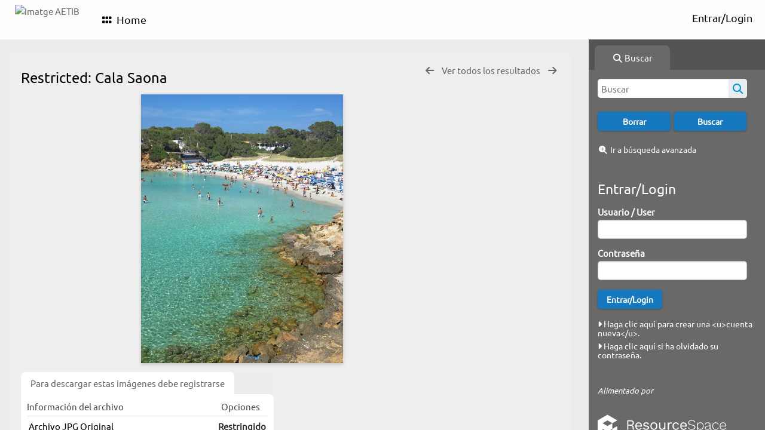

--- FILE ---
content_type: text/html; charset=UTF-8
request_url: https://image.illesbalears.travel/pages/view.php?search=%21collection1917+&k=&modal=&display=thumbs&order_by=collection&offset=254&per_page=120&archive=&sort=ASC&restypes=&recentdaylimit=&foredit=&noreload=true&access=&ref=2349
body_size: 14337
content:
    <!DOCTYPE html>
    <html lang="es">   
    <!--
    ResourceSpace version SVN 10.7    For copyright and license information see /documentation/licenses/resourcespace.txt
    https://www.resourcespace.com
    -->
    <head>
        <meta http-equiv="Content-Type" content="text/html; charset=UTF-8" />
        <meta http-equiv="X-UA-Compatible" content="IE=edge" />
        <meta http-equiv="CACHE-CONTROL" content="NO-CACHE">
        <meta http-equiv="PRAGMA" content="NO-CACHE">
                <meta name="viewport" content="width=device-width, initial-scale=1.0" />
        <meta name="pagename" content="view" />
        <meta name="pluginname" content="" />
        
        <title id="page-title">Imatge AETIB  - Ver Recurso</title>

        <link rel="icon" type="image/png" href="https://image.illesbalears.travel/filestore/atb/system/config/header_favicon.png" />

        <!-- Load jQuery and jQueryUI -->
        <script src="https://image.illesbalears.travel/lib/js/jquery-3.6.0.min.js?css_reload_key=5"></script>
        <script src="https://image.illesbalears.travel/lib/js/jquery-ui-1.13.2.min.js?css_reload_key=5" type="text/javascript"></script>
        <script src="https://image.illesbalears.travel/lib/js/jquery.layout.js?css_reload_key=5"></script>
        <link type="text/css" href="https://image.illesbalears.travel/css/smoothness/jquery-ui.min.css?css_reload_key=5" rel="stylesheet" />
        <script src="https://image.illesbalears.travel/lib/js/jquery.ui.touch-punch.min.js"></script>

        
        <script type="text/javascript" src="https://image.illesbalears.travel/lib/js/jquery.tshift.min.js"></script>
        <script type="text/javascript" src="https://image.illesbalears.travel/lib/js/jquery-periodical-updater.js"></script>

        <script type="text/javascript">StaticSlideshowImage=false;</script>
        <script type="text/javascript" src="https://image.illesbalears.travel/js/slideshow_big.js?css_reload_key=5"></script>

                    <script type="text/javascript" src="https://image.illesbalears.travel/js/contactsheet.js"></script>
            <script>contactsheet_previewimage_prefix = 'https://image.illesbalears.travel/filestore/atb';</script>
            <script type="text/javascript">jQuery.noConflict();</script>
        
        <script type="text/javascript">
            var ProcessingCSRF={"CSRFToken":"bec414c4721723b5df43299d6cc31dce59cbe70366417b459211f059c7950b8956d60f864c7a16c2ad3121275a91932c6ccfc3e89f9b67f0cd700c4537595574@@[base64]@@ee80ae5d54defe00286c716ec1772ecc3d8c6feb736f124389d9a650e97dd8a8"};
            var ajaxLoadingTimer=500;
        </script>

        <script src="https://image.illesbalears.travel/js/ajax_collections.js?css_reload_key=5" type="text/javascript"></script>
        <script src="https://image.illesbalears.travel/lib/tinymce/tinymce.min.js" referrerpolicy="origin"></script>

        <!--  UPPY -->
        <script type="text/javascript" src="/lib/js/uppy.js?5"></script>
        <link rel="stylesheet" href="https://image.illesbalears.travel/css/uppy.min.css?css_reload_key=5">

        
        <!-- Chart.js for graphs -->
        <script language="javascript" type="module" src="/lib/js/chartjs-4-4-0.js"></script>
        <script language="javascript" type="module" src="/lib/js/date-fns.js"></script>
        <script language="javascript" type="module" src="/lib/js/chartjs-adapter-date-fns.js"></script>

        <!-- jsTree -->
        <link rel="stylesheet" href="/lib/jstree/themes/default-dark/style.min.css">
        <script src="/lib/jstree/jstree.min.js"></script>
        <script src="/js/category_tree.js?css_reload_key=5"></script>

        <!-- DOMPurify -->
        <script src="https://image.illesbalears.travel/lib/js/purify.min.js?reload_key=5"></script>

        <!-- toastify-js -->
        <script src="https://image.illesbalears.travel/lib/toastify-js/src/toastify.js"></script>
        <link type="text/css" href="https://image.illesbalears.travel/lib/toastify-js/src/toastify.css" rel="stylesheet" />

        
        <script type="text/javascript">
            var baseurl_short="/";
            var baseurl="https://image.illesbalears.travel";
            var pagename="view";
            var errorpageload = "<h1>Error</h1><p>Lo siento, ha ocurrido un error al cargar esta página. Si estás realizando una búsqueda, por favor intenta refinar tu consulta de búsqueda. Si el problema persiste, por favor contacta a tu administrador del sistema</p>";
            var errortext = "Error";
            var applicationname = "Imatge AETIB ";
            var pagetitle = "Imatge AETIB  - Ver Recurso";
            var plugintitle = "";
            var branch_limit=false;
            var branch_limit_field = new Array();
            var global_trash_html = '<!-- Global Trash Bin (added through CentralSpaceLoad) -->';
            var TileNav = true;
            var errornotloggedin = 'No has iniciado sesión';
            var login = 'Entrar/Login';
            global_trash_html += '<div id="trash_bin" class="trash_bin ui-droppable ui-droppable-active ui-state-hover"><span class="trash_bin_text"><i class="fa fa-trash" aria-hidden="true"></i></span></div>    <div id="trash_bin_delete_dialog" style="display:none;"></div>    <div id="delete_permanent_dialog" style="display:none;text-align:left;"></div>';
            oktext="OK = Aceptado / De acuerdo";
            var scrolltopElementCentral='.ui-layout-center';
            var scrolltopElementContainer='.ui-layout-container';
            var scrolltopElementCollection='.ui-layout-south';
            var scrolltopElementModal='#modal';
                    </script>

        <script src="/js/global.js?css_reload_key=5" type="text/javascript"></script>
        <script src="/lib/js/polyfills.js?css_reload_key=5"></script>

        <script type="text/javascript">

jQuery(document).ready(function() {
 jQuery.fn.reverse = [].reverse;
 jQuery(document).keyup(function (e)
  { 
    if(jQuery("input,textarea").is(":focus"))
    {
       // don't listen to keyboard arrows when focused on form elements
           }
    else if (jQuery('#lightbox').is(':visible'))
        {
        // Don't listen to keyboard arrows if viewing resources in lightbox
        }
    else
        {
        var share='';
        var modAlt=e.altKey;
        var modShift=e.shiftKey;
        var modCtrl=e.ctrlKey;
        var modMeta=e.metaKey;
        var modOn=(modAlt || modShift || modCtrl || modMeta);

         switch (e.which) 
         {

                        // Left arrow
            case 37:
                if (jQuery('.prevLink').length > 0) {
                    jQuery('.prevLink').click();
                    break;
                }
                if ((jQuery('.prevPageLink').length > 0)) {
                    jQuery('.prevPageLink').click();
                    break;
                }
            // Right arrow
            case 39:
                if (jQuery('.nextLink').length > 0) {
                    jQuery('.nextLink').click();
                    break;
                }
                if ((jQuery('.nextPageLink').length > 0)) {
                    jQuery('.nextPageLink').click();
                    break;
                } 
            case 65: if (jQuery('.addToCollection').length > 0) jQuery('.addToCollection:not(.ResourcePanelIcons .addToCollection)').click();
                     break;
            case 188: if (jQuery('.prevLink').length > 0) jQuery('.prevLink').click();
                     break;
            case 190: if (jQuery('.nextLink').length > 0) jQuery('.nextLink').click();
                     break;
            case 191: if (jQuery('.upLink').length > 0) jQuery('.upLink').click();
                     break;
            case 84: if (jQuery('#toggleThumbsLink').length > 0) jQuery('#toggleThumbsLink').click();
                     break;
            case 90: if (jQuery('.enterLink').length > 0) window.location=jQuery('.enterLink').attr("href");
                     break;
            case 27: ModalClose();
                     break;
            case 86: if(!modOn){CentralSpaceLoad('https://image.illesbalears.travel/pages/search.php?search=!collection'+document.getElementById("currentusercollection").innerHTML+'&k='+share,true)};
                     break;
                     }

     }
 });
});
</script>
<script src="/lib/lightbox/js/lightbox.min.js" type="text/javascript" ></script><link type="text/css" href="/lib/lightbox/css/lightbox.min.css?css_reload_key=5" rel="stylesheet" />    <script>
    function closeModalOnLightBoxEnable()
        {
        setTimeout(function() {
            if(jQuery('#lightbox').is(':visible'))
                {
                ModalClose();
                }
        }, 10);
        }

    jQuery(document).ready(function()
        {
        lightbox.option({
            'resizeDuration': 300,
            'imageFadeDuration': 300,
            'fadeDuration': 300,
            'alwaysShowNavOnTouchDevices': true})
        });
    </script>
    
        <!-- Structure Stylesheet -->
        <link href="https://image.illesbalears.travel/css/global.css?css_reload_key=5" rel="stylesheet" type="text/css" media="screen,projection,print" />
        <!-- Colour stylesheet -->
        <link href="https://image.illesbalears.travel/css/light.css?css_reload_key=5" rel="stylesheet" type="text/css" media="screen,projection,print" />
        <!-- Override stylesheet -->
        <link href="https://image.illesbalears.travel/css/css_override.php?k=&css_reload_key=5&noauth=" rel="stylesheet" type="text/css" media="screen,projection,print" />
        <!--- FontAwesome for icons-->
        <link rel="stylesheet" href="https://image.illesbalears.travel/lib/fontawesome/css/all.min.css?css_reload_key=5">
        <link rel="stylesheet" href="https://image.illesbalears.travel/lib/fontawesome/css/v4-shims.min.css?css_reload_key=5">
        <!-- Load specified font CSS -->
                    <link id="global_font_link" href="https://image.illesbalears.travel/css/fonts/Ubuntu.css?css_reload_key=5" rel="stylesheet" type="text/css" />
                <!-- Web app manifest -->
        <link rel="manifest" href="https://image.illesbalears.travel/manifest.json">

        <link href="/plugins/rse_workflow/css/style.css?css_reload_key=5" rel="stylesheet" type="text/css" media="screen,projection,print" class="plugincss" />
        <script>jQuery('.plugincss').attr('class','plugincss0');</script>
    </head>

    <body lang="es">
        <div class="slide slide-active"></div>
        <div class="slide"></div>
        <a href="#UICenter" class="skip-to-main-content">Saltar al contenido principal</a>

        <!-- Processing graphic -->
        <div id='ProcessingBox' style='display: none'>
            <i aria-hidden="true" class="fa fa-cog fa-spin fa-3x fa-fw"></i>
            <p id="ProcessingStatus"></p>
        </div>

        <!--Global Header-->
        
            <div id="Header" class=" ui-layout-north "
            >
                <div id="HeaderResponsive">
                                            <a href="https://image.illesbalears.travel/pages/home.php" onclick="return CentralSpaceLoad(this,true);" class="HeaderImgLink">
                            <img src="https://image.illesbalears.travel/filestore/atb/system/config/linkedheaderimgsrc.png" id="HeaderImg" alt="Imatge AETIB ">
                        </a>
                           
                        <div id="HeaderButtons" style="display:none;">
                            <div id="ButtonHolder">
                                <a href="#" id="HeaderNav2Click" class="ResponsiveHeaderButton ResourcePanel ResponsiveButton">
                                    <span class="rbText">Menú</span>
                                    <span class="fa fa-fw fa-lg fa-bars"></span>
                                </a>

                                <a href="#" id="HeaderNav1Click" class="ResponsiveHeaderButton ResourcePanel ResponsiveButton">
                                    <span class="rbText">
                                        Cuenta                                    </span>

                                                                            <span class="fa fa-fw fa-lg fa-user"></span>
                                                                    </a>
                            </div>
                        </div>
                                        </div>

                                    <div id="HeaderNav2" class="HorizontalNav HorizontalWhiteNav">
                        
<nav aria-label="Menú principal">
    <ul id="HeaderLinksContainer">
                    <li class="HeaderLink">
                <a href="https://image.illesbalears.travel/pages/home.php" onClick="return CentralSpaceLoad(this,true);">
                    <i aria-hidden="true" class="fa fa-fw fa-grip"></i>&nbsp;Home                </a>
            </li>
        
        
        
        
        
        
        
        
        
        
        
        
        
        
    </ul><!-- close HeaderLinksContainer -->
</nav>

<script>
    jQuery(document).ready(function() {
        headerLinksDropdown();
    });
</script>                    </div>

                    <div id="HeaderNav1" class="HorizontalNav">
                                                        <ul>
                                    <li>
                                        <a href="https://image.illesbalears.travel/login.php">Entrar/Login</a>
                                    </li>
                                                                    </ul>
                                <script>

    var activeSeconds=30;

    var message_timer = null;
    var message_refs = new Array();
    var message_poll_first_run = true;

    var counter = 0;

    function message_poll()
    {

        if (message_timer != null)
        {
            clearTimeout(message_timer);
            message_timer = null;
        }
        activeSeconds-=10;
        if(activeSeconds < 0)
            {
                message_timer = window.setTimeout(message_poll,10 * 1000);
                return;
            }
                    jQuery.ajax({
            url: 'https://image.illesbalears.travel/pages/ajax/message.php?ajax=true',
            type: 'GET',
            success: function(messages, textStatus, xhr) {
                if(xhr.status == 200 && messages && messages.length > 0) {
                    messagecount = messages.length;
                    if(messages[messages.length - 1]['ref'] == 0) {
                        // The last message is a dummy entry with a count of actions and failed jobs
                        messagecount = messagecount-1;
                    }
                    usertotalcount = 0;
                    actioncount = 0;
                    failedjobcount = 0;
                    admintotalcount = 0;
                    
                    if (typeof(messages[messages.length - 1]['actioncount']) !== 'undefined') {
                        // There are actions as well as messages
                        actioncount = parseInt(messages[messagecount]['actioncount']);
                        usertotalcount = usertotalcount + actioncount;
                    }
                    if (typeof(messages[messages.length - 1]['requestcount']) !== 'undefined') {
                        // There are actions as well as messages
                        requestcount = parseInt(messages[messagecount]['requestcount']);
                        admintotalcount = admintotalcount + requestcount;
                    }
                    if (typeof(messages[messages.length - 1]['researchcount']) !== 'undefined') {
                        // There are actions as well as messages
                        researchcount = parseInt(messages[messagecount]['researchcount']);
                        admintotalcount = admintotalcount + researchcount;
                    }
                    if (typeof(messages[messages.length - 1]['failedjobcount']) !== 'undefined') {
                        userfailedjobcount = parseInt(messages[messagecount]['failedjobcount']['user']);
                        usertotalcount     = usertotalcount + userfailedjobcount;
                        failedjobcount     = parseInt(messages[messagecount]['failedjobcount']['all']);
                        admintotalcount = admintotalcount + failedjobcount;
                    }
                    if (usertotalcount > 999 ) {
                        usertotalcountlabel = "999+";
                    } else {
                        usertotalcountlabel = usertotalcount.toString();
                    }

                    if (usertotalcountlabel == "0") {
                        jQuery('span.UserMenuCountPill').html(DOMPurify.sanitize(usertotalcountlabel)).hide();
                    } else {
                        jQuery('span.UserMenuCountPill').html(DOMPurify.sanitize(usertotalcountlabel)).fadeIn();
                    }                    

                    if (activeSeconds > 0 || message_poll_first_run) {
                        for(var i = 0; i < messagecount; i++) {
                            var ref = messages[i]['ref'];
                            if (message_poll_first_run)
                                {
                                message_refs.push(ref);
                                continue;
                                }
                            if (message_refs.indexOf(ref)!=-1)
                                {
                                continue;
                                }
                            message_refs.push(ref);
                            var message = nl2br(messages[i]['message']);
                            var url = messages[i]['url'];
                            if(messages[i]['type'] & 4 && pagename =='user_message' && parseInt(messages[i]['ownerid']) == parseInt(msgto))
                                {
                                // Show the message directly on the page if on user_message.php and communicating with this user
                                showUserMessage(messages[i]['message'],false);
                                }
                            else
                                {
                                // Show message popup if configured
                                                                    message_display(message, url, ref, function (ref) {
                                    jQuery.get('https://image.illesbalears.travel/pages/ajax/message.php?ajax=true&seen=' + ref);
                                    });
                                                                    
                                }                           
                            message_poll();
                        }
                    }

                    if (actioncount > 0) {
                        if (actioncount > 999 ) {
                            actioncountlabel = "999+";
                        } else {
                            actioncountlabel = actioncount.toString();
                        }
                        console.log(actioncount);
                        jQuery('span.ActionCountPill').html(DOMPurify.sanitize(actioncountlabel)).fadeIn();
                    } else {
                        jQuery('span.ActionCountPill').hide();
                    }

                    if (messagecount > 0) {
                        if (messagecount > 999 ) {
                            messagecountlabel = "999+";
                        } else {
                            messagecountlabel = messagecount.toString();
                        }
                        jQuery('span.MessageCountPill').html(DOMPurify.sanitize(messagecountlabel)).fadeIn();
                    } else {
                        jQuery('span.MessageCountPill').hide(); 
                    }

                    if (failedjobcount>0)
                        {
                        jQuery('span.FailedJobCountPill').html(failedjobcount).fadeIn();
                        let teampill = jQuery('#TeamMessages');
                        if(teampill.attr('data-value') != undefined)
                            {
                            failedjobcount = failedjobcount + teampill.attr('data-value');
                            }
                        teampill.html(DOMPurify.sanitize(failedjobcount)).fadeIn();
                        }
                    else
                        {
                        jQuery('span.FailedJobCountPill').hide();   
                        }

                    if (admintotalcount > 0) {
                        if (admintotalcount > 999 ) {
                            admintotalcountlabel = "999+";
                        } else {
                            admintotalcountlabel = admintotalcount.toString();
                        }
                        jQuery('span.AdminMenuCountPill').html(DOMPurify.sanitize(admintotalcountlabel)).fadeIn();
                    } else {
                        jQuery('span.AdminMenuCountPill').hide();
                    }

                } else {
                    jQuery('span.UserMenuCountPill').hide();
                    jQuery('span.MessageCountPill').hide();
                    jQuery('span.ActionCountPill').hide();
                    jQuery('span.AdminCountPill').hide();
                }
            }
        }).done(function() {
            message_timer = window.setTimeout(message_poll,10 * 1000);
                            message_poll_first_run = false;
        });

        check_upgrade_in_progress();
    }

    jQuery(document).bind("blur focus focusin focusout load resize scroll unload click dblclick mousedown mouseup mousemove mouseover mouseout mouseenter mouseleave change select submit keydown keypress keyup error",
        function() {
            activeSeconds=30;
        });

    jQuery(document).ready(function () {
            message_poll();
        });

    function message_display(message, url, ref, callback)
    {
        if (typeof ref==="undefined")
        {
            ref=new Date().getTime();
        }
        if (typeof url==="undefined")
        {
            url="";
        }
        if (url!="")
        {
            url=decodeURIComponent(url);
            url="<a href='" + url + "'>Enlace</a>";
        }
        var id='message' + ref;
        if (jQuery("#" + id).length)        // already being displayed
        {
            return;
        }

    jQuery('div#MessageContainer')
        .append("<div class='MessageBox' style='display: none;' id='" + id + "'>" + nl2br(DOMPurify.sanitize(message)) + "<br />" + url + "</div>")
        .after(function()
        {

            var t = window.setTimeout(function()
            {
                jQuery("div#" + id).fadeOut("fast",function()
                    {
                        this.remove()
                    }
                )
            },5000);

            jQuery("div#" + id).show().bind("click",function()
            {
                jQuery("div#" + id).fadeOut("fast", function()
                {
                    jQuery("div#" + id).remove();
                    jQuery.get('https://image.illesbalears.travel/pages/ajax/message.php?ajax=true&seen=' + ref);
                    if (typeof callback === 'function')
                    {
                        callback();
                    }
                });
            });

            jQuery("div#" + id).bind("mouseenter",function()
            {
                window.clearTimeout(t);
                jQuery("div#" + id).fadeIn("fast");
            });

            jQuery("div#" + id).bind("mouseleave",function()
            {
                window.clearTimeout(t);
                t = window.setTimeout(function()
                {
                    jQuery("div#" + id).fadeOut("fast",function()
                        {
                            this.remove();
                        }
                    )},3000);
            });
        });
    }
    
    function message_modal(message, url, ref, owner)
        {
        if (typeof ref==="undefined")
            {
                ref=new Date().getTime();
            }
        if (typeof url==="undefined")
            {
                url="";
            }
        if (url!="")
            {
                url=decodeURIComponent(url);
                url=DOMPurify.sanitize(url);
                url="<a class='message_link' href='" + url + "'>Enlace</a>";
            }
        if (typeof owner==="undefined" || owner=='')
            {
            owner = 'Imatge AETIB ';
            }

        jQuery("#modal_dialog").html("<div class='MessageText'>" + nl2br(DOMPurify.sanitize(message)) + "</div>" + url);
        jQuery("#modal_dialog").addClass('message_dialog');
        jQuery("#modal_dialog").dialog({
            title: 'Mensaje desde ' + owner,
            modal: true,
            resizable: false,
            buttons: [{text: "OK = Aceptado / De acuerdo",
                        click: function() {
                        jQuery( this ).dialog( "close" );
                        }}],
            dialogClass: 'message',
            width: (jQuery(window).width() <= 1280) ? jQuery(window).width()*0.7 : 600,
            maxHeight: jQuery(window).height()*0.8,
            draggable: true,
            open: function(event, ui) {
                jQuery('.ui-widget-overlay').bind('click', function(){ jQuery("#modal_dialog").dialog('close'); });
                jQuery( ".ui-dialog-content" ).scrollTop(0);
                },
            close: function( event, ui ) {
                jQuery('#modal_dialog').html('');
                jQuery("#modal_dialog").removeClass('message_dialog');
                jQuery.get('https://image.illesbalears.travel/pages/ajax/message.php?ajax=true&seen=' + ref);
                },
            dialogClass: 'no-close'
            });
                
        }

</script>
                    </div>

                    
        <div class="clearer"></div>

                    </div>
                        <div id="SearchBarContainer" class="ui-layout-east" >
                    
<script>
    var categoryTreeChecksArray = [];
</script>

<div id="SearchBox">
    <div id="SearchBarTabsContainer">
        <a href="#" onclick="selectSearchBarTab('search');">
            <div class="SearchBarTab SearchTab SearchBarTabSelected">
                <i class="fa-solid fa-fw fa-magnifying-glass"></i>
                Buscar            </div>
        </a>
            </div>

            <div id="SearchBoxPanel">
            <div class="SearchSpace" id="searchspace"> 
                <form
                    id="simple_search_form"
                    method="post"
                    action="https://image.illesbalears.travel/pages/search.php"
                    onsubmit="return CentralSpacePost(this,true);"
                >
                        <input type="hidden" name="CSRFToken" value="e73bcca10cab36d5a626daf5f1803982357662144ce4dfc05ab3797278e8b43f30924fd5fbc995b1e4cb6ef3047810f0206ae5d996ee25621df9f17cab0f0b14@@[base64]@@27129253612d7a74b019bdf7a0e43a66e3b5279d0097258374e7f3c5aa5c9657">
                        <input 
                        id="ssearchbox"
                        name="search"
                        type="text"
                        class="SearchWidth"
                        value=""
                        placeholder="Buscar"
                        aria-label="Búsqueda"
                    >
                    <input
                        id="ssearchhiddenfields"
                        name="ssearchhiddenfields"
                        type="hidden"
                        value=""
                    >
                    <button
                        class="fas fa-search search-icon"
                        type="submit"
                        alt="Buscar"
                        title="Buscar"
                    ></button>

                    <script>
                                                    jQuery(document).ready(function () {
                                jQuery('#ssearchbox').autocomplete({
                                    source: "https://image.illesbalears.travel/pages/ajax/autocomplete_search.php",
                                    minLength: 3,
                                });
                                
                                                            });
                                                </script>

                    
                        <input type="hidden" name="restypes" id="restypes" value="1,3" />
                        <div class="SearchItem" id="simplesearchbuttons"><input name="Clear" id="clearbutton" class="searchbutton" type="button" value="Borrar" onClick=" document.getElementById('ssearchbox').value='';"/><input name="Submit" id="searchbutton" class="searchbutton" type="submit" value="Buscar" onclick="SimpleSearchFieldsHideOrShow();" /><input type="button" id="Rssearchexpand" class="searchbutton" style="display:none;" value="Más..."></div>                </form>
                <br />

                                    <p>
                        <i aria-hidden="true" class="fa fa-fw fa-search-plus"></i>
                        <a onclick="return CentralSpaceLoad(this,true);" href="https://image.illesbalears.travel/pages/search_advanced.php">
                            Ir a búsqueda avanzada                        </a>
                    </p>
                                </div>

                            <div id="LoginBoxPanel" class="LoginBoxPanel">
                    <div class="SearchSpace">
                        <h2>Entrar/Login</h2>
                        <form id="anonymous_login_form" method="post" action="https://image.illesbalears.travel/login.php">
                            <div class="SearchItem">
                                Usuario / User                                <br/>
                                <input type="text" name="username" id="name" class="SearchWidth" />
                            </div>
                            <div class="SearchItem">
                                Contraseña                                <br/>
                                <input type="password" name="password" id="password" class="SearchWidth" />
                            </div>
                            <div class="SearchItem">
                                <input name="Submit" type="submit" value="Entrar/Login" />
                            </div>
                        </form>

                                                    <p>
                                <br/>
                                <a href="/pages/user_request.php">
                                    <i aria-hidden="true" class="fa fa-caret-right"></i>&nbsp;Haga clic aquí para crear una &lt;u&gt;cuenta nueva&lt;/u&gt;.                                </a>
                            </p>
                                                    <p>
                                <a href="/pages/user_password.php">
                                    <i aria-hidden="true" class="fa fa-caret-right"></i>&nbsp;Haga clic aquí si ha olvidado su contraseña.                                </a>
                            </p>
                        
                        <br/>
                                            </div>
                </div>
                            <div class="PoweredByPanel">
                    <a href="https://www.resourcespace.com" target="_blank">
                        <span>Alimentado por</span>
                        <img src="https://image.illesbalears.travel/gfx/titles/title-white.svg" alt="Impulsado por ResourceSpace">
                    </a>
                </div>
                    </div>
    </div>

                </div>
                
        <!--Main Part of the page-->

        <!-- Global Trash Bin -->
        <div id="trash_bin" class="trash_bin ui-droppable ui-droppable-active ui-state-hover"><span class="trash_bin_text"><i class="fa fa-trash" aria-hidden="true"></i></span></div>
    <div id="trash_bin_delete_dialog" style="display:none;"></div>
    <div id="delete_permanent_dialog" style="display:none;text-align:left;"></div>
<div id="UICenter" role="main" class="ui-layout-center Search"><div id="CentralSpaceContainer">
        <div id="CentralSpace">

        
<script>
    // Set some vars for this page to enable/disable functionality
    linkreload = true;
    b_progressmsgs = true;

    jQuery(document).ready(function() {
        ActivateHeaderLink("https:\/\/image.illesbalears.travel%2Fpages%2Fview.php%3Fsearch%3D%2521collection1917%2B%26k%3D%26modal%3D%26display%3Dthumbs%26order_by%3Dcollection%26offset%3D254%26per_page%3D120%26archive%3D%26sort%3DASC%26restypes%3D%26recentdaylimit%3D%26foredit%3D%26noreload%3Dtrue%26access%3D%26ref%3D2349");

                    setThemePreference();
                
        jQuery(document).mouseup(function(e)  {
            var linksContainer = jQuery("#DropdownCaret");
            if (linksContainer.has(e.target).length === 0 && !linksContainer.is(e.target))  {
                jQuery('#OverFlowLinks').hide();
            }
        });

            });
    
    window.onresize = function() {
        ReloadLinks();
    }
</script>

    <iframe id="dlIFrm"
            frameborder=0
            scrolling="auto"
            style="display:none"
            > This browser can not use IFRAME.</iframe>
    <script>
    var resource_lock_status = 0;
    var lockmessage = new Array();
    lockmessage[2349] = '';

    
    function updateResourceLock(resource,lockstatus)
        {
        // Fire an ajax call to update the lock state and update resource tools if successful
        jQuery.ajax({
            type: 'POST',
            url: '/pages/ajax/user_action.php',
            data: {
                ajax: 'true',
                action: 'updatelock',
                ref: resource,
                lock: lockstatus,
                CSRFToken: "a7040d33bb66b384a7617d32ab41395d591c7b6a7ecb6ea448514d376642bad71168074c80f9279a4cfc65b80d5b6949da85276de9fc27c1aafb4097e03e6208@@[base64]@@f9545b5946a432b28f05e3ecbc98963b647c70d05f9bea13e20c9f13eac54621"            },
            success: function(response,status,xhr)
                {
                jQuery('#lock_link_' + resource).toggleClass("ResourceLocked");
                jQuery('#lock_link_' + resource).toggleClass("ResourceUnlocked");
                if(lockstatus==1)
                    {               
                    jQuery('#lock_link_' + resource).html('&nbsp;Desbloquear');
                    jQuery('#lock_link_' + resource).attr("title","Has bloqueado este recurso");
                    lockmessage[resource] = 'Has bloqueado este recurso';
                    jQuery('#lock_details_link').show();
                    }
                else
                    {
                    jQuery('#lock_link_' + resource).html('&nbsp;Bloquear');
                    lockmessage[resource] = '';
                    jQuery('#lock_details_link').hide();
                    // Timeout added as title resists removal if cursor is hovering as it is removed
                    setTimeout(function() {jQuery('#lock_link_' + resource).removeAttr("title");},1000);
                    }
                resource_lock_status = !resource_lock_status;
                },
            error: function(xhr, status, error)
                {
                console.log(xhr);
                if(typeof xhr.responseJSON.message !== undefined)
                    {
                    styledalert('Error',xhr.responseJSON.message);
                    }
                else
                    {
                    styledalert('Error',xhr.statusText);
                    }
                }
            });
        }

    
</script>

<!--Panel for record and details-->
<div class="RecordBox">
    <div class="RecordPanel">
        <div class="RecordHeader">
                                <div class="backtoresults">
                        <a class="prevLink fa fa-arrow-left"
                            href="https://image.illesbalears.travel/pages/view.php?ref=2349&search=%21collection1917+&order_by=collection&offset=254&restypes=&archive=&per_page=120&default_sort_direction=DESC&sort=ASC&context=Root&k=&curpos=&go=previous&amp;"
                            onClick="return CentralSpaceLoad(this);"
                            title="Resultados previos">
                        </a>

                                                    <a class="upLink"
                                href="https://image.illesbalears.travel/pages/search.php?ref=2349&search=%21collection1917+&order_by=collection&offset=254&restypes=&archive=&per_page=120&default_sort_direction=DESC&sort=ASC&context=Root&k=&curpos=&go=up&place=2349"
                                onClick="return CentralSpaceLoad(this);">
                                Ver todos los resultados                            </a>
                            
                        <a class="nextLink fa fa-arrow-right"
                            href="https://image.illesbalears.travel/pages/view.php?ref=2349&search=%21collection1917+&order_by=collection&offset=254&restypes=&archive=&per_page=120&default_sort_direction=DESC&sort=ASC&context=Root&k=&curpos=&go=next&amp;"
                            onClick="return CentralSpaceLoad(this);"
                            title="Resultado siguiente">
                        </a>

                                            </div>
                    
                <h1><span class="ResourceTitleWorkflow5">Restricted:</span>&nbsp;Cala Saona                    &nbsp;
                </h1>
        </div>

        
        
        <div class="RecordResource">
                    <div id="previewimagewrapper">
            <a id="previewimagelink"
                class="enterLink"
                href="https://image.illesbalears.travel/pages/preview.php?ref=2349&search=%21collection1917+&order_by=collection&offset=254&restypes=&archive=&per_page=120&default_sort_direction=DESC&sort=ASC&context=Root&k=&curpos=&ext=jpg&"
                title="Cala Saona"
                style="position:relative;"
                onclick="return CentralSpaceLoad(this);">
            <img id="previewimage"
        class="Picture"
        src="https://image.illesbalears.travel/pages/download.php?ref=2349&size=pre&ext=jpg&page=1&alternative=-1&watermarked=&k=&noattach=true&v=1753695603" 
        alt="Cala Saona" 
        onload="jQuery('.DownloadDBlend').css('pointer-events','auto')"
        GALLERYIMG="no"
    />
    </a>

    
    <script type="text/javascript">
        jQuery(document).ready(function() {
            jQuery('#previewimagelink').removeAttr('onclick');
        });
    </script>

        
        </div>
        <script type="text/javascript">

    // Ensure each preview "View" button causes a link to its correct image size
    jQuery(document).on('click', '.previewsizelink', function(event) {
        var data_viewsize= event.target.getAttribute('data-viewsize');
        var data_viewsizeurl= event.target.getAttribute('data-viewsizeurl');
        event.preventDefault();
        var default_viewsizeurl = document.getElementById("previewimagelink").getAttribute("href");    
        document.getElementById("previewimagelink").setAttribute("href", data_viewsizeurl);    
        jQuery('#previewimage').click(); 
        document.getElementById("previewimagelink").setAttribute("href", default_viewsizeurl);    
        });
    
    </script>
        <script>
    jQuery(document).ready(function() {
        jQuery('#previewimagelink')
                                    .attr('href', 'https://image.illesbalears.travel/pages/download.php?ref=2349&size=pre&ext=jpg&page=1&alternative=-1&watermarked=&k=&noattach=true&v=1753695603')
                                    .attr('data-title', "Cala Saona")
                .attr('data-lightbox', 'lightbox2349');
    });
    </script>
                        <div class="RecordDownload" id="RecordDownloadTabContainer">
                        <div class="TabBar" id="RecordDownloadTabButtons">
                            <div class="Tab TabSelected" id="DownloadsTabButton">
                                <a href="#" onclick="selectDownloadTab('DownloadsTab',false);">
                                    Para descargar estas imágenes debe registrarse                                </a>
                            </div>
                                                    </div>
                        <div class="RecordDownloadSpace" id="DownloadsTab">
                                                            <table cellpadding="0" cellspacing="0" id="ResourceDownloadOptions">
                                    <tr  id="ResourceDownloadOptionsHeader">
                                                                                                <td>Información del archivo</td>
                                                        <td class="textcenter">Opciones</td>
                                                        </tr>
                                                        
                                                <tr class="DownloadDBlend" id="DownloadBox0">
                                                    <td class="DownloadFileName">
                                                        <h2>Archivo JPG Original</h2><p>4080 &times; 5436 píxels (22.18 MP)</p><p>13.6 en &times; 18.1 en @ 300 PPI</p><p>16.1 MB</p>                                                    </td>
                                                    <td class="DownloadButton DownloadDisabled">Restringido</td>                                                </tr>
                                                                                </table>

                                
                            <div class="RecordTools">
                                <ul id="ResourceToolsContainer">

                                                                    </ul><!-- End of ResourceToolsContainer -->
                            </div>
                        </div><!-- End of RecordDownloadSpace -->

                        
                        <div class="clearerleft"> </div>

                                            </div><!-- End of RecordDownload -->

                <div id="Panel1" class="ViewPanel">
                    <div id="Titles1" class="ViewPanelTitles">
                        <div class="Title Selected" panel="Metadata">Detalles del material</div>
                    </div>
                </div>
                
<div id="Metadata">
    <div class="NonMetadataProperties">
                <div class="clearerleft"></div>
    </div><!-- End of NonMetadataProperties -->

    
    <div
        class="TabbedPanel MetaTabIsNotModal-2349"
        id="tab0-2349"
    >
        <!-- START of FIRST TabbedPanel -->
        <div class="clearerleft"></div>
        <div class="TabbedPanelInner">
            <div 
                class="itemNarrow itemType7">
                <h3>Municipio</h3><p><div><a href="https://image.illesbalears.travel/pages/search.php?search=%40%40571" onclick="CentralSpaceLoad(this)"><div class="fixedlistnodepill">Sant ​Francesc</div></a></div></p></div><div 
                class="itemNarrow itemType0">
                <h3>Archivo</h3><p>AETIB</p></div><div 
                class="itemNarrow itemType0">
                <h3>Photographer</h3><p>Mateu Bennàssar</p></div><div 
                class="itemNarrow itemType0">
                <h3>Copyright</h3><p>© Arxiu AETIB</p></div><div 
                class="itemNarrow itemType2">
                <h3>Isla</h3><p><div><a href="https://image.illesbalears.travel/pages/search.php?search=%40%40419" onclick="CentralSpaceLoad(this)"><div class="fixedlistnodepill">Formentera</div></a></div></p></div>                <div class="clearerleft"></div>
                </div>
                </div> <!-- END of TabbedPanel -->
                
            <div class="clearerleft"></div>
            <div class="RecordStory">
  <h3>Etiquetas</h3>
  <p>mar, sea, Meer, mer, mare, Playas, Beaches, Strände, Plages, Spiagge, verano, estiu, summer, Sommer, été, estate, Cala, Cove, Bucht, Crique, Formentera, ATB, Mateu Bennassar</p>
</div><div class="RecordStory">

  <h1>Referencia
</h1>

  <p>Cala Sahona_CF061811</p>

</div>            <div class="clearerleft"></div>
        </div>
<!-- End of Metadata-->
<div class="clearerleft"></div>

        </div><!-- End of RecordResource -->
    </div><!-- End of RecordPanel -->
</div><!-- End of RecordBox -->

    <!--Display panel for related resources-->
    <div class="RecordBox">
        <div class="RecordPanel">
            <div id="RelatedResources">
                <div class="RecordResource">
                    <div class="Title">Materiales relacionados</div>
                                    </div><!-- End of RecordResource -->
                            </div><!-- End of RelatedResources -->
        </div><!-- End of RecordPanel -->
        </div><!-- End of RecordBox -->
    <!--Panel for related themes / collections -->
        <div class="RecordBox">
            <div class="RecordPanel">  
                <div id="CollectionsThemes">
                    <div class="RecordResource BasicsBox nopadding">
                        <div class="Title">Relacionar temas y colecciones públicas</div>
                                                        <a href="https://image.illesbalears.travel/pages/search.php?search=%21collection1917" onclick="return CentralSpaceLoad(this, true);"><i aria-hidden="true" class="fa fa-caret-right"></i>&nbsp; 04 Formentera / Formentera genèric</a><br>
                                                    </div>
                </div>
            </div>
        </div>
<script>
function updateSizeInfo(ns, selected_size)
{
    if(typeof selected_size === 'undefined') {
        selected_size = jQuery('select#' + ns + 'size').val();
    }

    const preview_size_info = window[ns + '_get_preview_size_info']();
    jQuery('#' + ns + 'sizeInfo').html(
        DOMPurify.sanitize(
            preview_size_info[selected_size]['html']['size_info'],
            {
                ALLOWED_TAGS: ['p'],
            }
        )
    );
}

function updatePreviewLink(ns, selected_size, picker)
{
    if(typeof picker === 'undefined') {
        picker = jQuery('select#' + ns + 'size');
    }

    const preview_size_info = window[ns + '_get_preview_size_info']();
    let view_btn = picker.parent().siblings('.DownloadButton').children('a#' + ns + 'previewlink');
    view_btn[0].classList.forEach(function(value) {
        if (value.startsWith('previewsize-')) {
            view_btn.removeClass(value);
        }
    });

    if (
        preview_size_info.hasOwnProperty(selected_size)
        && preview_size_info[selected_size].hasOwnProperty('allow_preview')
        && preview_size_info[selected_size]['allow_preview'] === 1
        && preview_size_info[selected_size]['html'].hasOwnProperty('view_btn')
    ) {
        view_btn.attr('data-viewsize', selected_size);
        view_btn.attr('data-viewsizeurl', preview_size_info[selected_size]['html']['view_btn']['viewsizeurl']);
        view_btn.prop('href', preview_size_info[selected_size]['html']['view_btn']['href']);
        view_btn.addClass('previewsize-' + selected_size);
        view_btn.removeClass('DisplayNone');
    } else {
        view_btn.addClass('DisplayNone');
        view_btn.attr('data-viewsize', '');
        view_btn.attr('data-viewsizeurl', '');
        view_btn.prop('href', '#');
    }

}

function updateDownloadLink(ns, selected_size, picker)
{
    if(typeof picker === 'undefined') {
        picker = jQuery('select#' + ns + 'size');
    }

    let download_btn = picker.parent().siblings('.DownloadButton').children('a#' + ns + 'downloadlink');
    const preview_size_info = window[ns + '_get_preview_size_info']();
    const safe_link = jQuery(
        DOMPurify.sanitize(
            preview_size_info[selected_size]['html']['download_column'],
            {
                ALLOWED_TAGS: ['a'],
                ALLOWED_ATTR: ['href', 'onclick','data-api-native-csrf', 'id'],
            }
        )
    );

    let link = safe_link.filter('a[id="downloadlink"]');
    if (link.length === 0) {
        link = safe_link.filter('a[onclick*="CentralSpaceLoad"]');
    }

    download_btn.prop('href', link.attr('href'));
    download_btn.attr('onclick', link.attr('onclick'));
    download_btn.attr('data-api-native-csrf', link.attr('data-api-native-csrf'));
    download_btn.text(link.text().trim());
    }

    jQuery('document').ready(function(){
        /* Call SelectTab upon page load to select first tab*/
        SelectMetaTab(2349,0,false);
        registerCollapsibleSections(false);
    });
    jQuery('#previewimage').click(function(){
        window.location='#Header';
    }); 
</script>
        </div><!--End CentralSpaceFC-->
        </div><!--End CentralSpaceContainerFC-->
            <!-- Footer closures -->
    <div class="clearer"></div>

    <!-- Use aria-live assertive for high priority changes in the content: -->
    <span role="status" aria-live="assertive" class="ui-helper-hidden-accessible"></span>
    <div class="clearerleft"></div>
    <div class="clearer"></div>
        </div><!--End CentralSpacePP-->
    </div><!--End CentralSpaceContainerPP-->
    </div><!--End UICenterPP -->
        <script>
    // Find timestamps in fields and replace with links to jump the video.

   window.setTimeout(function () {
    var video=jQuery(".videojscontent video");
    if (video.length==1)
        {
        // There's a video tag.

        // For each field...
        var mfields=jQuery(".item p,.itemNarrow p,.CommentBody");
        mfields.each(function(index)
            {
            var newtext=this.innerHTML.replace(/([0-9][0-9]:[0-9][0-9]:[0-9][0-9])/gim,'<a href="#" onClick="VideoJumpTo(\'$1\');return false;">$1</a>');
            this.innerHTML=newtext;
            });   
        }
    },1000);

    function VideoJumpTo(timestamp)
        {
        // Convert timestamp to seconds.
        var s=timestamp.split(":");
        var ts=(Number(s[0])*60*60)+(Number(s[1])*60)+Number(s[2]);

        //Target the video and set the time.
        var video=jQuery(".videojscontent video")[0];
        video.currentTime=ts;video.play();

    document.getElementById('previewimagewrapper').scrollIntoView();

        }
    </script>
    <!--CollectionDiv--></div>

        <script>
            usercollection='4489265';
            </script>            <script>
            jQuery(document).ready(function()
                {
                ModalCentre();
                });
            </script>
                    <script type="text/javascript">
        var resizeTimer;
        myLayout=jQuery('body').layout(
            {
            livePaneResizing:true,
            triggerEventsDuringLiveResize: false,
            resizerTip: 'Cambiar el tamaño',

            east__spacing_open:0,
            east__spacing_closed:8,
            east_resizable: true,
            east__closable: false,
            east__size: 295,

            north_resizable: false,
            north__closable:false,
            north__spacing_closed: 0,
            north__spacing_open: 0,

                            
                south__initHidden: true,
                            });
        </script>
                <!-- Responsive -->
        <script src="/js/responsive.js?css_reload_key=5"></script>
        <script>
        function toggleSimpleSearch()
            {
            if(jQuery("#searchspace").hasClass("ResponsiveSimpleSearch"))
                {
                jQuery("#searchspace").removeClass("ResponsiveSimpleSearch");
                jQuery("#SearchBarContainer").removeClass("FullSearch");
                jQuery("#Rssearchexpand").val("Más...");
                jQuery('#UICenter').show(0);
                search_show = false;
                }
            else
                {
                jQuery("#searchspace").addClass("ResponsiveSimpleSearch");
                jQuery("#SearchBarContainer").addClass("FullSearch");
                jQuery("#Rssearchexpand").val(" Menos... ");
                jQuery('#UICenter').hide(0);
                search_show = true;
                }
            }

        /* Responsive Stylesheet inclusion based upon viewing device */
        if(document.createStyleSheet)
            {
            document.createStyleSheet('https://image.illesbalears.travel/css/responsive/slim-style.css?rcsskey=5');
            }
        else
            {
            jQuery("head").append("<link rel='stylesheet' href='https://image.illesbalears.travel/css/responsive/slim-style.css?rcsskey=5' type='text/css' media='screen' />");
            }

        if(!is_touch_device() && jQuery(window).width() <= 1280)
            {
            if(document.createStyleSheet)
                {
                document.createStyleSheet('https://image.illesbalears.travel/css/responsive/slim-non-touch.css?rcsskey=5');
                }
            else
                {
                jQuery("head").append("<link rel='stylesheet' href='https://image.illesbalears.travel/css/responsive/slim-non-touch.css?rcsskey=5' type='text/css' media='screen' />");
                }
            }

        var responsive_show = "Ocultar";
        var responsive_hide;
        var responsive_newpage = true;

        if(jQuery(window).width() <= 1100)
            {
            jQuery('.ResponsiveViewFullSite').css('display', 'block');
            SetCookie("selected_search_tab", "search");
            }
        else
            {
            jQuery('.ResponsiveViewFullSite').css('display', 'none');
            }

        if(jQuery(window).width()<=700)
            {
            touchScroll("UICenter");
            }

        var lastWindowWidth = jQuery(window).width();

        jQuery(window).resize(function()
            {
            // Check if already resizing
            if(typeof rsresize !== 'undefined')
                {
                return;
                }

            newwidth = jQuery( window ).width();

            if(lastWindowWidth > 1100 && newwidth < 1100)
                {
                // Set flag to prevent recursive loop
                rsresize = true;
                selectSearchBarTab('search');
                rsresize = undefined;
                }
            else if(lastWindowWidth > 900 && newwidth < 900)
                {
                rsresize = true;
                console.log("hiding collections");
                hideMyCollectionsCols();
                responsiveCollectionBar();
                jQuery('#CollectionDiv').hide(0);
                rsresize = undefined;
                }
            else if(lastWindowWidth < 900 && newwidth > 900)
                {
                rsresize = true;
                showResponsiveCollection();
                rsresize = undefined;
                }

            lastWindowWidth = newwidth;            
            });

        jQuery("#HeaderNav1Click").click(function(event)
            {
            event.preventDefault();
            if(jQuery(this).hasClass("RSelectedButton"))
                {
                jQuery(this).removeClass("RSelectedButton");
                jQuery("#HeaderNav1").slideUp(0);
                jQuery("#Header").removeClass("HeaderMenu");
                }
            else
                {
                jQuery("#HeaderNav2Click").removeClass("RSelectedButton");
                jQuery("#HeaderNav2").slideUp(80);              
                jQuery("#Header").addClass("HeaderMenu");               
                jQuery(this).addClass("RSelectedButton");
                jQuery("#HeaderNav1").slideDown(80);
                }
            if(jQuery("#searchspace").hasClass("ResponsiveSimpleSearch"))
                {
                toggleSimpleSearch();
                }      
            });

        jQuery("#HeaderNav2Click").click(function(event)
            {
            event.preventDefault();
            if(jQuery(this).hasClass("RSelectedButton"))
                {
                jQuery(this).removeClass("RSelectedButton");
                jQuery("#HeaderNav2").slideUp(0);
                jQuery("#Header").removeClass("HeaderMenu");

                }
            else
                {
                jQuery("#Header").addClass("HeaderMenu");
                jQuery("#HeaderNav1Click").removeClass("RSelectedButton");
                jQuery("#HeaderNav1").slideUp(80);
                jQuery(this).addClass("RSelectedButton");
                jQuery("#HeaderNav2").slideDown(80);
                } 
            if(jQuery("#searchspace").hasClass("ResponsiveSimpleSearch"))
                {
                toggleSimpleSearch();
                }  
            });

        jQuery("#HeaderNav2").on("click","a",function()
            {
            if(jQuery(window).width() <= 1200)
                {
                jQuery("#HeaderNav2").slideUp(0);
                jQuery("#HeaderNav2Click").removeClass("RSelectedButton");
                }
            });
        jQuery("#HeaderNav1").on("click","a",function()
            {
            if(jQuery(window).width() <= 1200)
                {
                jQuery("#HeaderNav1").slideUp(00);
                jQuery("#HeaderNav1Click").removeClass("RSelectedButton");
                }
            });
        jQuery("#SearchBarContainer").on("click","#Rssearchexpand",toggleSimpleSearch);

        if(jQuery(window).width() <= 700 && jQuery(".ListviewStyle").length && is_touch_device())
            {
            jQuery("td:last-child,th:last-child").hide();
            }
        </script>
        <!-- end of Responsive -->
            <!-- Start of modal support -->
    <div id="modal_overlay" onClick="ModalClose();"></div>
    <div id="modal_outer">
    <div id="modal" tabindex="0">
    </div>
    </div>
    <div id="modal_dialog" style="display:none;"></div>
    <script type="text/javascript">
    jQuery(window).bind('resize.modal', ModalCentre);
    </script>
    <!-- End of modal support -->

    <script>

    try
        {
        top.history.replaceState(document.title+'&&&'+jQuery('#CentralSpace').html(), applicationname);
        }
    catch(e){console.log(e);
    }

    </script>

    <script>

        /* Destroy tagEditor if below breakpoint window size (doesn't work in responsize mode */

        window_width = jQuery(window).width();
        window_width_breakpoint = 1100;
        simple_search_pills_view = false
        /* Page load */

        if(window_width <= window_width_breakpoint && simple_search_pills_view == true)
            {
            jQuery('#ssearchbox').tagEditor('destroy');
            }

        /* Page resized to below breakpoint */

        jQuery(window).resize(function() 
            {
            window_width = jQuery(window).width();
            if(window_width <= window_width_breakpoint && simple_search_pills_view == true)
                {
                jQuery('#ssearchbox').tagEditor('destroy');
                }
            });

    </script>

    </body>
    </html>